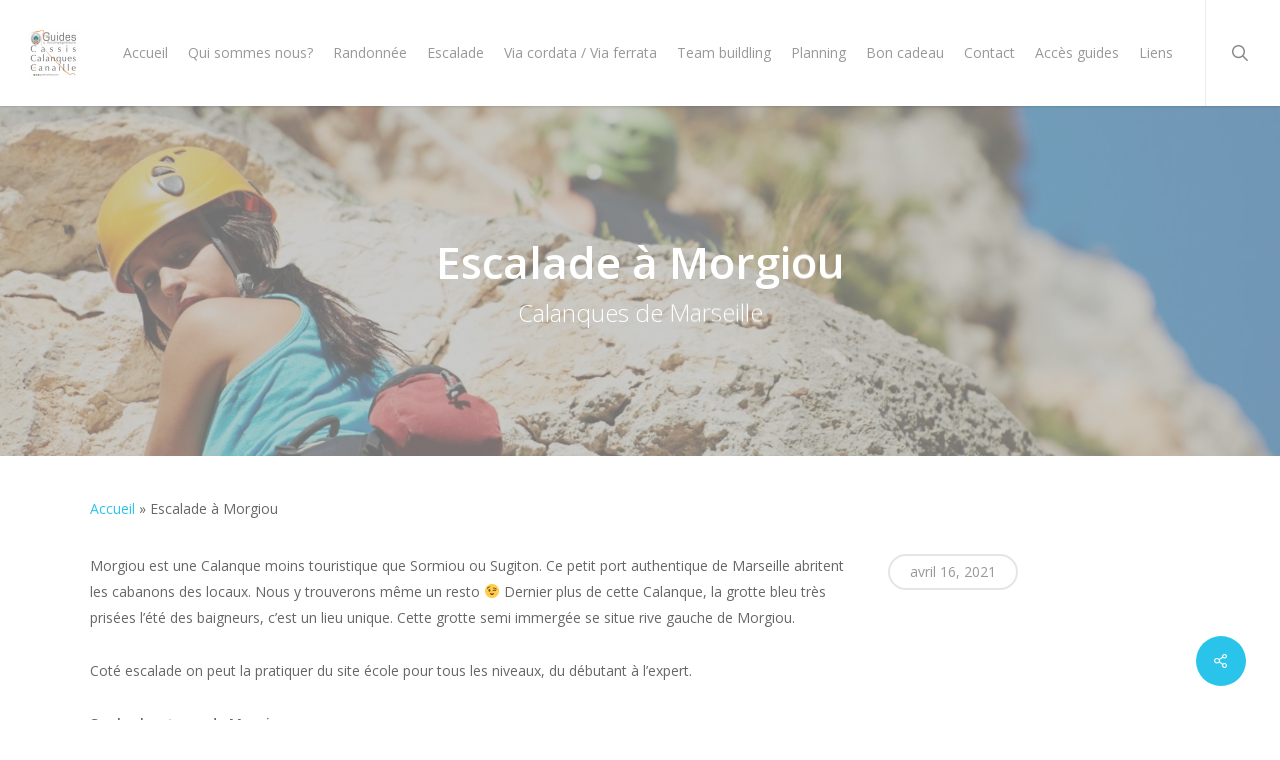

--- FILE ---
content_type: text/html; charset=UTF-8
request_url: https://www.guides-calanques.com/portfolio/escalade-morgiou-calanques-marseille/
body_size: 19891
content:
<!doctype html>
<html lang="fr-FR" class="no-js">
<head>
	<meta charset="UTF-8">
	<meta name="viewport" content="width=device-width, initial-scale=1, maximum-scale=1, user-scalable=0" /><link rel="shortcut icon" href="https://www.guides-calanques.com/wp-content/uploads/2020/04/Favicon-16.png" /><meta name='robots' content='index, follow, max-image-preview:large, max-snippet:-1, max-video-preview:-1' />

<!-- Easy WP Meta Description -->
<meta name="description" content="Escalade découverte et perfectionnement dans le Parc National à Morgiou des Calanques de Marseille.">
<!-- /Easy WP Meta Description -->

				<script>window._wca = window._wca || [];</script>

	<!-- This site is optimized with the Yoast SEO plugin v26.8 - https://yoast.com/product/yoast-seo-wordpress/ -->
	<title>Escalade à Morgiou - Bureau des Guides des Calanques</title>
	<link rel="canonical" href="https://www.guides-calanques.com/portfolio/escalade-morgiou-calanques-marseille/" />
	<meta property="og:locale" content="fr_FR" />
	<meta property="og:type" content="article" />
	<meta property="og:title" content="Escalade à Morgiou - Bureau des Guides des Calanques" />
	<meta property="og:url" content="https://www.guides-calanques.com/portfolio/escalade-morgiou-calanques-marseille/" />
	<meta property="og:site_name" content="Bureau des Guides des Calanques" />
	<meta property="article:publisher" content="https://www.facebook.com/bureau.guides.cassis" />
	<meta property="article:modified_time" content="2024-12-13T19:03:24+00:00" />
	<meta property="og:image" content="https://www.guides-calanques.com/wp-content/uploads/2021/04/Escalade-site-ecole-La-Ciotat-Cap-Canaille-1.jpg" />
	<meta property="og:image:width" content="1080" />
	<meta property="og:image:height" content="1080" />
	<meta property="og:image:type" content="image/jpeg" />
	<meta name="twitter:card" content="summary_large_image" />
	<meta name="twitter:label1" content="Durée de lecture estimée" />
	<meta name="twitter:data1" content="2 minutes" />
	<script type="application/ld+json" class="yoast-schema-graph">{"@context":"https://schema.org","@graph":[{"@type":"WebPage","@id":"https://www.guides-calanques.com/portfolio/escalade-morgiou-calanques-marseille/","url":"https://www.guides-calanques.com/portfolio/escalade-morgiou-calanques-marseille/","name":"Escalade à Morgiou - Bureau des Guides des Calanques","isPartOf":{"@id":"https://www.guides-calanques.com/#website"},"primaryImageOfPage":{"@id":"https://www.guides-calanques.com/portfolio/escalade-morgiou-calanques-marseille/#primaryimage"},"image":{"@id":"https://www.guides-calanques.com/portfolio/escalade-morgiou-calanques-marseille/#primaryimage"},"thumbnailUrl":"https://www.guides-calanques.com/wp-content/uploads/2021/04/Escalade-site-ecole-La-Ciotat-Cap-Canaille-1.jpg","datePublished":"2021-04-16T14:40:28+00:00","dateModified":"2024-12-13T19:03:24+00:00","breadcrumb":{"@id":"https://www.guides-calanques.com/portfolio/escalade-morgiou-calanques-marseille/#breadcrumb"},"inLanguage":"fr-FR","potentialAction":[{"@type":"ReadAction","target":["https://www.guides-calanques.com/portfolio/escalade-morgiou-calanques-marseille/"]}]},{"@type":"ImageObject","inLanguage":"fr-FR","@id":"https://www.guides-calanques.com/portfolio/escalade-morgiou-calanques-marseille/#primaryimage","url":"https://www.guides-calanques.com/wp-content/uploads/2021/04/Escalade-site-ecole-La-Ciotat-Cap-Canaille-1.jpg","contentUrl":"https://www.guides-calanques.com/wp-content/uploads/2021/04/Escalade-site-ecole-La-Ciotat-Cap-Canaille-1.jpg","width":1080,"height":1080},{"@type":"BreadcrumbList","@id":"https://www.guides-calanques.com/portfolio/escalade-morgiou-calanques-marseille/#breadcrumb","itemListElement":[{"@type":"ListItem","position":1,"name":"Accueil","item":"https://www.guides-calanques.com/"},{"@type":"ListItem","position":2,"name":"Escalade à Morgiou"}]},{"@type":"WebSite","@id":"https://www.guides-calanques.com/#website","url":"https://www.guides-calanques.com/","name":"Bureau des Guides des Calanques","description":"Escalade randonnée et via cordata dans les Calanques et en Provence","publisher":{"@id":"https://www.guides-calanques.com/#organization"},"potentialAction":[{"@type":"SearchAction","target":{"@type":"EntryPoint","urlTemplate":"https://www.guides-calanques.com/?s={search_term_string}"},"query-input":{"@type":"PropertyValueSpecification","valueRequired":true,"valueName":"search_term_string"}}],"inLanguage":"fr-FR"},{"@type":"Organization","@id":"https://www.guides-calanques.com/#organization","name":"Bureau des Guides des Calanques","url":"https://www.guides-calanques.com/","logo":{"@type":"ImageObject","inLanguage":"fr-FR","@id":"https://www.guides-calanques.com/#/schema/logo/image/","url":"https://www.guides-calanques.com/wp-content/uploads/2023/02/bureau-des-guides-cassis.jpeg","contentUrl":"https://www.guides-calanques.com/wp-content/uploads/2023/02/bureau-des-guides-cassis.jpeg","width":100,"height":100,"caption":"Bureau des Guides des Calanques"},"image":{"@id":"https://www.guides-calanques.com/#/schema/logo/image/"},"sameAs":["https://www.facebook.com/bureau.guides.cassis"]}]}</script>
	<!-- / Yoast SEO plugin. -->


<link rel='dns-prefetch' href='//stats.wp.com' />
<link rel='dns-prefetch' href='//www.googletagmanager.com' />
<link rel='dns-prefetch' href='//fonts.googleapis.com' />
<link rel="alternate" type="application/rss+xml" title="Bureau des Guides des Calanques &raquo; Flux" href="https://www.guides-calanques.com/feed/" />
<link rel="alternate" type="application/rss+xml" title="Bureau des Guides des Calanques &raquo; Flux des commentaires" href="https://www.guides-calanques.com/comments/feed/" />
<link rel="alternate" title="oEmbed (JSON)" type="application/json+oembed" href="https://www.guides-calanques.com/wp-json/oembed/1.0/embed?url=https%3A%2F%2Fwww.guides-calanques.com%2Fportfolio%2Fescalade-morgiou-calanques-marseille%2F" />
<link rel="alternate" title="oEmbed (XML)" type="text/xml+oembed" href="https://www.guides-calanques.com/wp-json/oembed/1.0/embed?url=https%3A%2F%2Fwww.guides-calanques.com%2Fportfolio%2Fescalade-morgiou-calanques-marseille%2F&#038;format=xml" />
<style id='wp-img-auto-sizes-contain-inline-css' type='text/css'>
img:is([sizes=auto i],[sizes^="auto," i]){contain-intrinsic-size:3000px 1500px}
/*# sourceURL=wp-img-auto-sizes-contain-inline-css */
</style>
<style id='wp-emoji-styles-inline-css' type='text/css'>

	img.wp-smiley, img.emoji {
		display: inline !important;
		border: none !important;
		box-shadow: none !important;
		height: 1em !important;
		width: 1em !important;
		margin: 0 0.07em !important;
		vertical-align: -0.1em !important;
		background: none !important;
		padding: 0 !important;
	}
/*# sourceURL=wp-emoji-styles-inline-css */
</style>
<style id='wp-block-library-inline-css' type='text/css'>
:root{--wp-block-synced-color:#7a00df;--wp-block-synced-color--rgb:122,0,223;--wp-bound-block-color:var(--wp-block-synced-color);--wp-editor-canvas-background:#ddd;--wp-admin-theme-color:#007cba;--wp-admin-theme-color--rgb:0,124,186;--wp-admin-theme-color-darker-10:#006ba1;--wp-admin-theme-color-darker-10--rgb:0,107,160.5;--wp-admin-theme-color-darker-20:#005a87;--wp-admin-theme-color-darker-20--rgb:0,90,135;--wp-admin-border-width-focus:2px}@media (min-resolution:192dpi){:root{--wp-admin-border-width-focus:1.5px}}.wp-element-button{cursor:pointer}:root .has-very-light-gray-background-color{background-color:#eee}:root .has-very-dark-gray-background-color{background-color:#313131}:root .has-very-light-gray-color{color:#eee}:root .has-very-dark-gray-color{color:#313131}:root .has-vivid-green-cyan-to-vivid-cyan-blue-gradient-background{background:linear-gradient(135deg,#00d084,#0693e3)}:root .has-purple-crush-gradient-background{background:linear-gradient(135deg,#34e2e4,#4721fb 50%,#ab1dfe)}:root .has-hazy-dawn-gradient-background{background:linear-gradient(135deg,#faaca8,#dad0ec)}:root .has-subdued-olive-gradient-background{background:linear-gradient(135deg,#fafae1,#67a671)}:root .has-atomic-cream-gradient-background{background:linear-gradient(135deg,#fdd79a,#004a59)}:root .has-nightshade-gradient-background{background:linear-gradient(135deg,#330968,#31cdcf)}:root .has-midnight-gradient-background{background:linear-gradient(135deg,#020381,#2874fc)}:root{--wp--preset--font-size--normal:16px;--wp--preset--font-size--huge:42px}.has-regular-font-size{font-size:1em}.has-larger-font-size{font-size:2.625em}.has-normal-font-size{font-size:var(--wp--preset--font-size--normal)}.has-huge-font-size{font-size:var(--wp--preset--font-size--huge)}.has-text-align-center{text-align:center}.has-text-align-left{text-align:left}.has-text-align-right{text-align:right}.has-fit-text{white-space:nowrap!important}#end-resizable-editor-section{display:none}.aligncenter{clear:both}.items-justified-left{justify-content:flex-start}.items-justified-center{justify-content:center}.items-justified-right{justify-content:flex-end}.items-justified-space-between{justify-content:space-between}.screen-reader-text{border:0;clip-path:inset(50%);height:1px;margin:-1px;overflow:hidden;padding:0;position:absolute;width:1px;word-wrap:normal!important}.screen-reader-text:focus{background-color:#ddd;clip-path:none;color:#444;display:block;font-size:1em;height:auto;left:5px;line-height:normal;padding:15px 23px 14px;text-decoration:none;top:5px;width:auto;z-index:100000}html :where(.has-border-color){border-style:solid}html :where([style*=border-top-color]){border-top-style:solid}html :where([style*=border-right-color]){border-right-style:solid}html :where([style*=border-bottom-color]){border-bottom-style:solid}html :where([style*=border-left-color]){border-left-style:solid}html :where([style*=border-width]){border-style:solid}html :where([style*=border-top-width]){border-top-style:solid}html :where([style*=border-right-width]){border-right-style:solid}html :where([style*=border-bottom-width]){border-bottom-style:solid}html :where([style*=border-left-width]){border-left-style:solid}html :where(img[class*=wp-image-]){height:auto;max-width:100%}:where(figure){margin:0 0 1em}html :where(.is-position-sticky){--wp-admin--admin-bar--position-offset:var(--wp-admin--admin-bar--height,0px)}@media screen and (max-width:600px){html :where(.is-position-sticky){--wp-admin--admin-bar--position-offset:0px}}

/*# sourceURL=wp-block-library-inline-css */
</style><style id='wp-block-heading-inline-css' type='text/css'>
h1:where(.wp-block-heading).has-background,h2:where(.wp-block-heading).has-background,h3:where(.wp-block-heading).has-background,h4:where(.wp-block-heading).has-background,h5:where(.wp-block-heading).has-background,h6:where(.wp-block-heading).has-background{padding:1.25em 2.375em}h1.has-text-align-left[style*=writing-mode]:where([style*=vertical-lr]),h1.has-text-align-right[style*=writing-mode]:where([style*=vertical-rl]),h2.has-text-align-left[style*=writing-mode]:where([style*=vertical-lr]),h2.has-text-align-right[style*=writing-mode]:where([style*=vertical-rl]),h3.has-text-align-left[style*=writing-mode]:where([style*=vertical-lr]),h3.has-text-align-right[style*=writing-mode]:where([style*=vertical-rl]),h4.has-text-align-left[style*=writing-mode]:where([style*=vertical-lr]),h4.has-text-align-right[style*=writing-mode]:where([style*=vertical-rl]),h5.has-text-align-left[style*=writing-mode]:where([style*=vertical-lr]),h5.has-text-align-right[style*=writing-mode]:where([style*=vertical-rl]),h6.has-text-align-left[style*=writing-mode]:where([style*=vertical-lr]),h6.has-text-align-right[style*=writing-mode]:where([style*=vertical-rl]){rotate:180deg}
/*# sourceURL=https://www.guides-calanques.com/wp-includes/blocks/heading/style.min.css */
</style>
<style id='wp-block-paragraph-inline-css' type='text/css'>
.is-small-text{font-size:.875em}.is-regular-text{font-size:1em}.is-large-text{font-size:2.25em}.is-larger-text{font-size:3em}.has-drop-cap:not(:focus):first-letter{float:left;font-size:8.4em;font-style:normal;font-weight:100;line-height:.68;margin:.05em .1em 0 0;text-transform:uppercase}body.rtl .has-drop-cap:not(:focus):first-letter{float:none;margin-left:.1em}p.has-drop-cap.has-background{overflow:hidden}:root :where(p.has-background){padding:1.25em 2.375em}:where(p.has-text-color:not(.has-link-color)) a{color:inherit}p.has-text-align-left[style*="writing-mode:vertical-lr"],p.has-text-align-right[style*="writing-mode:vertical-rl"]{rotate:180deg}
/*# sourceURL=https://www.guides-calanques.com/wp-includes/blocks/paragraph/style.min.css */
</style>
<style id='global-styles-inline-css' type='text/css'>
:root{--wp--preset--aspect-ratio--square: 1;--wp--preset--aspect-ratio--4-3: 4/3;--wp--preset--aspect-ratio--3-4: 3/4;--wp--preset--aspect-ratio--3-2: 3/2;--wp--preset--aspect-ratio--2-3: 2/3;--wp--preset--aspect-ratio--16-9: 16/9;--wp--preset--aspect-ratio--9-16: 9/16;--wp--preset--color--black: #000000;--wp--preset--color--cyan-bluish-gray: #abb8c3;--wp--preset--color--white: #ffffff;--wp--preset--color--pale-pink: #f78da7;--wp--preset--color--vivid-red: #cf2e2e;--wp--preset--color--luminous-vivid-orange: #ff6900;--wp--preset--color--luminous-vivid-amber: #fcb900;--wp--preset--color--light-green-cyan: #7bdcb5;--wp--preset--color--vivid-green-cyan: #00d084;--wp--preset--color--pale-cyan-blue: #8ed1fc;--wp--preset--color--vivid-cyan-blue: #0693e3;--wp--preset--color--vivid-purple: #9b51e0;--wp--preset--gradient--vivid-cyan-blue-to-vivid-purple: linear-gradient(135deg,rgb(6,147,227) 0%,rgb(155,81,224) 100%);--wp--preset--gradient--light-green-cyan-to-vivid-green-cyan: linear-gradient(135deg,rgb(122,220,180) 0%,rgb(0,208,130) 100%);--wp--preset--gradient--luminous-vivid-amber-to-luminous-vivid-orange: linear-gradient(135deg,rgb(252,185,0) 0%,rgb(255,105,0) 100%);--wp--preset--gradient--luminous-vivid-orange-to-vivid-red: linear-gradient(135deg,rgb(255,105,0) 0%,rgb(207,46,46) 100%);--wp--preset--gradient--very-light-gray-to-cyan-bluish-gray: linear-gradient(135deg,rgb(238,238,238) 0%,rgb(169,184,195) 100%);--wp--preset--gradient--cool-to-warm-spectrum: linear-gradient(135deg,rgb(74,234,220) 0%,rgb(151,120,209) 20%,rgb(207,42,186) 40%,rgb(238,44,130) 60%,rgb(251,105,98) 80%,rgb(254,248,76) 100%);--wp--preset--gradient--blush-light-purple: linear-gradient(135deg,rgb(255,206,236) 0%,rgb(152,150,240) 100%);--wp--preset--gradient--blush-bordeaux: linear-gradient(135deg,rgb(254,205,165) 0%,rgb(254,45,45) 50%,rgb(107,0,62) 100%);--wp--preset--gradient--luminous-dusk: linear-gradient(135deg,rgb(255,203,112) 0%,rgb(199,81,192) 50%,rgb(65,88,208) 100%);--wp--preset--gradient--pale-ocean: linear-gradient(135deg,rgb(255,245,203) 0%,rgb(182,227,212) 50%,rgb(51,167,181) 100%);--wp--preset--gradient--electric-grass: linear-gradient(135deg,rgb(202,248,128) 0%,rgb(113,206,126) 100%);--wp--preset--gradient--midnight: linear-gradient(135deg,rgb(2,3,129) 0%,rgb(40,116,252) 100%);--wp--preset--font-size--small: 13px;--wp--preset--font-size--medium: 20px;--wp--preset--font-size--large: 36px;--wp--preset--font-size--x-large: 42px;--wp--preset--spacing--20: 0.44rem;--wp--preset--spacing--30: 0.67rem;--wp--preset--spacing--40: 1rem;--wp--preset--spacing--50: 1.5rem;--wp--preset--spacing--60: 2.25rem;--wp--preset--spacing--70: 3.38rem;--wp--preset--spacing--80: 5.06rem;--wp--preset--shadow--natural: 6px 6px 9px rgba(0, 0, 0, 0.2);--wp--preset--shadow--deep: 12px 12px 50px rgba(0, 0, 0, 0.4);--wp--preset--shadow--sharp: 6px 6px 0px rgba(0, 0, 0, 0.2);--wp--preset--shadow--outlined: 6px 6px 0px -3px rgb(255, 255, 255), 6px 6px rgb(0, 0, 0);--wp--preset--shadow--crisp: 6px 6px 0px rgb(0, 0, 0);}:root { --wp--style--global--content-size: 1300px;--wp--style--global--wide-size: 1300px; }:where(body) { margin: 0; }.wp-site-blocks > .alignleft { float: left; margin-right: 2em; }.wp-site-blocks > .alignright { float: right; margin-left: 2em; }.wp-site-blocks > .aligncenter { justify-content: center; margin-left: auto; margin-right: auto; }:where(.is-layout-flex){gap: 0.5em;}:where(.is-layout-grid){gap: 0.5em;}.is-layout-flow > .alignleft{float: left;margin-inline-start: 0;margin-inline-end: 2em;}.is-layout-flow > .alignright{float: right;margin-inline-start: 2em;margin-inline-end: 0;}.is-layout-flow > .aligncenter{margin-left: auto !important;margin-right: auto !important;}.is-layout-constrained > .alignleft{float: left;margin-inline-start: 0;margin-inline-end: 2em;}.is-layout-constrained > .alignright{float: right;margin-inline-start: 2em;margin-inline-end: 0;}.is-layout-constrained > .aligncenter{margin-left: auto !important;margin-right: auto !important;}.is-layout-constrained > :where(:not(.alignleft):not(.alignright):not(.alignfull)){max-width: var(--wp--style--global--content-size);margin-left: auto !important;margin-right: auto !important;}.is-layout-constrained > .alignwide{max-width: var(--wp--style--global--wide-size);}body .is-layout-flex{display: flex;}.is-layout-flex{flex-wrap: wrap;align-items: center;}.is-layout-flex > :is(*, div){margin: 0;}body .is-layout-grid{display: grid;}.is-layout-grid > :is(*, div){margin: 0;}body{padding-top: 0px;padding-right: 0px;padding-bottom: 0px;padding-left: 0px;}:root :where(.wp-element-button, .wp-block-button__link){background-color: #32373c;border-width: 0;color: #fff;font-family: inherit;font-size: inherit;font-style: inherit;font-weight: inherit;letter-spacing: inherit;line-height: inherit;padding-top: calc(0.667em + 2px);padding-right: calc(1.333em + 2px);padding-bottom: calc(0.667em + 2px);padding-left: calc(1.333em + 2px);text-decoration: none;text-transform: inherit;}.has-black-color{color: var(--wp--preset--color--black) !important;}.has-cyan-bluish-gray-color{color: var(--wp--preset--color--cyan-bluish-gray) !important;}.has-white-color{color: var(--wp--preset--color--white) !important;}.has-pale-pink-color{color: var(--wp--preset--color--pale-pink) !important;}.has-vivid-red-color{color: var(--wp--preset--color--vivid-red) !important;}.has-luminous-vivid-orange-color{color: var(--wp--preset--color--luminous-vivid-orange) !important;}.has-luminous-vivid-amber-color{color: var(--wp--preset--color--luminous-vivid-amber) !important;}.has-light-green-cyan-color{color: var(--wp--preset--color--light-green-cyan) !important;}.has-vivid-green-cyan-color{color: var(--wp--preset--color--vivid-green-cyan) !important;}.has-pale-cyan-blue-color{color: var(--wp--preset--color--pale-cyan-blue) !important;}.has-vivid-cyan-blue-color{color: var(--wp--preset--color--vivid-cyan-blue) !important;}.has-vivid-purple-color{color: var(--wp--preset--color--vivid-purple) !important;}.has-black-background-color{background-color: var(--wp--preset--color--black) !important;}.has-cyan-bluish-gray-background-color{background-color: var(--wp--preset--color--cyan-bluish-gray) !important;}.has-white-background-color{background-color: var(--wp--preset--color--white) !important;}.has-pale-pink-background-color{background-color: var(--wp--preset--color--pale-pink) !important;}.has-vivid-red-background-color{background-color: var(--wp--preset--color--vivid-red) !important;}.has-luminous-vivid-orange-background-color{background-color: var(--wp--preset--color--luminous-vivid-orange) !important;}.has-luminous-vivid-amber-background-color{background-color: var(--wp--preset--color--luminous-vivid-amber) !important;}.has-light-green-cyan-background-color{background-color: var(--wp--preset--color--light-green-cyan) !important;}.has-vivid-green-cyan-background-color{background-color: var(--wp--preset--color--vivid-green-cyan) !important;}.has-pale-cyan-blue-background-color{background-color: var(--wp--preset--color--pale-cyan-blue) !important;}.has-vivid-cyan-blue-background-color{background-color: var(--wp--preset--color--vivid-cyan-blue) !important;}.has-vivid-purple-background-color{background-color: var(--wp--preset--color--vivid-purple) !important;}.has-black-border-color{border-color: var(--wp--preset--color--black) !important;}.has-cyan-bluish-gray-border-color{border-color: var(--wp--preset--color--cyan-bluish-gray) !important;}.has-white-border-color{border-color: var(--wp--preset--color--white) !important;}.has-pale-pink-border-color{border-color: var(--wp--preset--color--pale-pink) !important;}.has-vivid-red-border-color{border-color: var(--wp--preset--color--vivid-red) !important;}.has-luminous-vivid-orange-border-color{border-color: var(--wp--preset--color--luminous-vivid-orange) !important;}.has-luminous-vivid-amber-border-color{border-color: var(--wp--preset--color--luminous-vivid-amber) !important;}.has-light-green-cyan-border-color{border-color: var(--wp--preset--color--light-green-cyan) !important;}.has-vivid-green-cyan-border-color{border-color: var(--wp--preset--color--vivid-green-cyan) !important;}.has-pale-cyan-blue-border-color{border-color: var(--wp--preset--color--pale-cyan-blue) !important;}.has-vivid-cyan-blue-border-color{border-color: var(--wp--preset--color--vivid-cyan-blue) !important;}.has-vivid-purple-border-color{border-color: var(--wp--preset--color--vivid-purple) !important;}.has-vivid-cyan-blue-to-vivid-purple-gradient-background{background: var(--wp--preset--gradient--vivid-cyan-blue-to-vivid-purple) !important;}.has-light-green-cyan-to-vivid-green-cyan-gradient-background{background: var(--wp--preset--gradient--light-green-cyan-to-vivid-green-cyan) !important;}.has-luminous-vivid-amber-to-luminous-vivid-orange-gradient-background{background: var(--wp--preset--gradient--luminous-vivid-amber-to-luminous-vivid-orange) !important;}.has-luminous-vivid-orange-to-vivid-red-gradient-background{background: var(--wp--preset--gradient--luminous-vivid-orange-to-vivid-red) !important;}.has-very-light-gray-to-cyan-bluish-gray-gradient-background{background: var(--wp--preset--gradient--very-light-gray-to-cyan-bluish-gray) !important;}.has-cool-to-warm-spectrum-gradient-background{background: var(--wp--preset--gradient--cool-to-warm-spectrum) !important;}.has-blush-light-purple-gradient-background{background: var(--wp--preset--gradient--blush-light-purple) !important;}.has-blush-bordeaux-gradient-background{background: var(--wp--preset--gradient--blush-bordeaux) !important;}.has-luminous-dusk-gradient-background{background: var(--wp--preset--gradient--luminous-dusk) !important;}.has-pale-ocean-gradient-background{background: var(--wp--preset--gradient--pale-ocean) !important;}.has-electric-grass-gradient-background{background: var(--wp--preset--gradient--electric-grass) !important;}.has-midnight-gradient-background{background: var(--wp--preset--gradient--midnight) !important;}.has-small-font-size{font-size: var(--wp--preset--font-size--small) !important;}.has-medium-font-size{font-size: var(--wp--preset--font-size--medium) !important;}.has-large-font-size{font-size: var(--wp--preset--font-size--large) !important;}.has-x-large-font-size{font-size: var(--wp--preset--font-size--x-large) !important;}
/*# sourceURL=global-styles-inline-css */
</style>

<link rel='stylesheet' id='contact-form-7-css' href='https://www.guides-calanques.com/wp-content/plugins/contact-form-7/includes/css/styles.css?ver=6.1.4' type='text/css' media='all' />
<link rel='stylesheet' id='nectar-portfolio-css' href='https://www.guides-calanques.com/wp-content/plugins/salient-portfolio/css/portfolio.css?ver=1.7.6' type='text/css' media='all' />
<link rel='stylesheet' id='salient-social-css' href='https://www.guides-calanques.com/wp-content/plugins/salient-social/css/style.css?ver=1.2.5' type='text/css' media='all' />
<style id='salient-social-inline-css' type='text/css'>

  .sharing-default-minimal .nectar-love.loved,
  body .nectar-social[data-color-override="override"].fixed > a:before, 
  body .nectar-social[data-color-override="override"].fixed .nectar-social-inner a,
  .sharing-default-minimal .nectar-social[data-color-override="override"] .nectar-social-inner a:hover,
  .nectar-social.vertical[data-color-override="override"] .nectar-social-inner a:hover {
    background-color: #2ac4ea;
  }
  .nectar-social.hover .nectar-love.loved,
  .nectar-social.hover > .nectar-love-button a:hover,
  .nectar-social[data-color-override="override"].hover > div a:hover,
  #single-below-header .nectar-social[data-color-override="override"].hover > div a:hover,
  .nectar-social[data-color-override="override"].hover .share-btn:hover,
  .sharing-default-minimal .nectar-social[data-color-override="override"] .nectar-social-inner a {
    border-color: #2ac4ea;
  }
  #single-below-header .nectar-social.hover .nectar-love.loved i,
  #single-below-header .nectar-social.hover[data-color-override="override"] a:hover,
  #single-below-header .nectar-social.hover[data-color-override="override"] a:hover i,
  #single-below-header .nectar-social.hover .nectar-love-button a:hover i,
  .nectar-love:hover i,
  .hover .nectar-love:hover .total_loves,
  .nectar-love.loved i,
  .nectar-social.hover .nectar-love.loved .total_loves,
  .nectar-social.hover .share-btn:hover, 
  .nectar-social[data-color-override="override"].hover .nectar-social-inner a:hover,
  .nectar-social[data-color-override="override"].hover > div:hover span,
  .sharing-default-minimal .nectar-social[data-color-override="override"] .nectar-social-inner a:not(:hover) i,
  .sharing-default-minimal .nectar-social[data-color-override="override"] .nectar-social-inner a:not(:hover) {
    color: #2ac4ea;
  }
/*# sourceURL=salient-social-inline-css */
</style>
<link rel='stylesheet' id='woocommerce-layout-css' href='https://www.guides-calanques.com/wp-content/plugins/woocommerce/assets/css/woocommerce-layout.css?ver=10.4.3' type='text/css' media='all' />
<style id='woocommerce-layout-inline-css' type='text/css'>

	.infinite-scroll .woocommerce-pagination {
		display: none;
	}
/*# sourceURL=woocommerce-layout-inline-css */
</style>
<link rel='stylesheet' id='woocommerce-smallscreen-css' href='https://www.guides-calanques.com/wp-content/plugins/woocommerce/assets/css/woocommerce-smallscreen.css?ver=10.4.3' type='text/css' media='only screen and (max-width: 768px)' />
<link rel='stylesheet' id='woocommerce-general-css' href='https://www.guides-calanques.com/wp-content/plugins/woocommerce/assets/css/woocommerce.css?ver=10.4.3' type='text/css' media='all' />
<style id='woocommerce-inline-inline-css' type='text/css'>
.woocommerce form .form-row .required { visibility: visible; }
/*# sourceURL=woocommerce-inline-inline-css */
</style>
<link rel='stylesheet' id='font-awesome-css' href='https://www.guides-calanques.com/wp-content/themes/salient/css/font-awesome-legacy.min.css?ver=4.7.1' type='text/css' media='all' />
<link rel='stylesheet' id='salient-grid-system-css' href='https://www.guides-calanques.com/wp-content/themes/salient/css/build/grid-system.css?ver=17.0.5' type='text/css' media='all' />
<link rel='stylesheet' id='main-styles-css' href='https://www.guides-calanques.com/wp-content/themes/salient/css/build/style.css?ver=17.0.5' type='text/css' media='all' />
<style id='main-styles-inline-css' type='text/css'>
html:not(.page-trans-loaded) { background-color: #ffffff; }
/*# sourceURL=main-styles-inline-css */
</style>
<link rel='stylesheet' id='nectar-single-styles-css' href='https://www.guides-calanques.com/wp-content/themes/salient/css/build/single.css?ver=17.0.5' type='text/css' media='all' />
<link rel='stylesheet' id='nectar-element-icon-with-text-css' href='https://www.guides-calanques.com/wp-content/themes/salient/css/build/elements/element-icon-with-text.css?ver=17.0.5' type='text/css' media='all' />
<link rel='stylesheet' id='nectar-cf7-css' href='https://www.guides-calanques.com/wp-content/themes/salient/css/build/third-party/cf7.css?ver=17.0.5' type='text/css' media='all' />
<link rel='stylesheet' id='nectar_default_font_open_sans-css' href='https://fonts.googleapis.com/css?family=Open+Sans%3A300%2C400%2C600%2C700&#038;subset=latin%2Clatin-ext' type='text/css' media='all' />
<link rel='stylesheet' id='responsive-css' href='https://www.guides-calanques.com/wp-content/themes/salient/css/build/responsive.css?ver=17.0.5' type='text/css' media='all' />
<link rel='stylesheet' id='nectar-product-style-classic-css' href='https://www.guides-calanques.com/wp-content/themes/salient/css/build/third-party/woocommerce/product-style-classic.css?ver=17.0.5' type='text/css' media='all' />
<link rel='stylesheet' id='woocommerce-css' href='https://www.guides-calanques.com/wp-content/themes/salient/css/build/woocommerce.css?ver=17.0.5' type='text/css' media='all' />
<link rel='stylesheet' id='skin-ascend-css' href='https://www.guides-calanques.com/wp-content/themes/salient/css/build/ascend.css?ver=17.0.5' type='text/css' media='all' />
<link rel='stylesheet' id='salient-wp-menu-dynamic-css' href='https://www.guides-calanques.com/wp-content/uploads/salient/menu-dynamic.css?ver=86629' type='text/css' media='all' />
<link rel='stylesheet' id='wp_mailjet_form_builder_widget-widget-front-styles-css' href='https://www.guides-calanques.com/wp-content/plugins/mailjet-for-wordpress/src/widgetformbuilder/css/front-widget.css?ver=6.1.6' type='text/css' media='all' />
<link rel='stylesheet' id='tablepress-default-css' href='https://www.guides-calanques.com/wp-content/plugins/tablepress/css/build/default.css?ver=3.2.6' type='text/css' media='all' />
<link rel='stylesheet' id='dynamic-css-css' href='https://www.guides-calanques.com/wp-content/themes/salient/css/salient-dynamic-styles.css?ver=29095' type='text/css' media='all' />
<style id='dynamic-css-inline-css' type='text/css'>
@media only screen and (min-width:1000px){body #ajax-content-wrap.no-scroll{min-height:calc(100vh - 106px);height:calc(100vh - 106px)!important;}}@media only screen and (min-width:1000px){#page-header-wrap.fullscreen-header,#page-header-wrap.fullscreen-header #page-header-bg,html:not(.nectar-box-roll-loaded) .nectar-box-roll > #page-header-bg.fullscreen-header,.nectar_fullscreen_zoom_recent_projects,#nectar_fullscreen_rows:not(.afterLoaded) > div{height:calc(100vh - 105px);}.wpb_row.vc_row-o-full-height.top-level,.wpb_row.vc_row-o-full-height.top-level > .col.span_12{min-height:calc(100vh - 105px);}html:not(.nectar-box-roll-loaded) .nectar-box-roll > #page-header-bg.fullscreen-header{top:106px;}.nectar-slider-wrap[data-fullscreen="true"]:not(.loaded),.nectar-slider-wrap[data-fullscreen="true"]:not(.loaded) .swiper-container{height:calc(100vh - 104px)!important;}.admin-bar .nectar-slider-wrap[data-fullscreen="true"]:not(.loaded),.admin-bar .nectar-slider-wrap[data-fullscreen="true"]:not(.loaded) .swiper-container{height:calc(100vh - 104px - 32px)!important;}}.admin-bar[class*="page-template-template-no-header"] .wpb_row.vc_row-o-full-height.top-level,.admin-bar[class*="page-template-template-no-header"] .wpb_row.vc_row-o-full-height.top-level > .col.span_12{min-height:calc(100vh - 32px);}body[class*="page-template-template-no-header"] .wpb_row.vc_row-o-full-height.top-level,body[class*="page-template-template-no-header"] .wpb_row.vc_row-o-full-height.top-level > .col.span_12{min-height:100vh;}@media only screen and (max-width:999px){.using-mobile-browser #nectar_fullscreen_rows:not(.afterLoaded):not([data-mobile-disable="on"]) > div{height:calc(100vh - 126px);}.using-mobile-browser .wpb_row.vc_row-o-full-height.top-level,.using-mobile-browser .wpb_row.vc_row-o-full-height.top-level > .col.span_12,[data-permanent-transparent="1"].using-mobile-browser .wpb_row.vc_row-o-full-height.top-level,[data-permanent-transparent="1"].using-mobile-browser .wpb_row.vc_row-o-full-height.top-level > .col.span_12{min-height:calc(100vh - 126px);}html:not(.nectar-box-roll-loaded) .nectar-box-roll > #page-header-bg.fullscreen-header,.nectar_fullscreen_zoom_recent_projects,.nectar-slider-wrap[data-fullscreen="true"]:not(.loaded),.nectar-slider-wrap[data-fullscreen="true"]:not(.loaded) .swiper-container,#nectar_fullscreen_rows:not(.afterLoaded):not([data-mobile-disable="on"]) > div{height:calc(100vh - 73px);}.wpb_row.vc_row-o-full-height.top-level,.wpb_row.vc_row-o-full-height.top-level > .col.span_12{min-height:calc(100vh - 73px);}body[data-transparent-header="false"] #ajax-content-wrap.no-scroll{min-height:calc(100vh - 73px);height:calc(100vh - 73px);}}.post-type-archive-product.woocommerce .container-wrap,.tax-product_cat.woocommerce .container-wrap{background-color:#f6f6f6;}.woocommerce.single-product #single-meta{position:relative!important;top:0!important;margin:0;left:8px;height:auto;}.woocommerce.single-product #single-meta:after{display:block;content:" ";clear:both;height:1px;}.woocommerce ul.products li.product.material,.woocommerce-page ul.products li.product.material{background-color:#ffffff;}.woocommerce ul.products li.product.minimal .product-wrap,.woocommerce ul.products li.product.minimal .background-color-expand,.woocommerce-page ul.products li.product.minimal .product-wrap,.woocommerce-page ul.products li.product.minimal .background-color-expand{background-color:#ffffff;}.screen-reader-text,.nectar-skip-to-content:not(:focus){border:0;clip:rect(1px,1px,1px,1px);clip-path:inset(50%);height:1px;margin:-1px;overflow:hidden;padding:0;position:absolute!important;width:1px;word-wrap:normal!important;}.row .col img:not([srcset]){width:auto;}.row .col img.img-with-animation.nectar-lazy:not([srcset]){width:100%;}
/* Hide cart button */
.add_to_cart_button {
    display: none;
}

/* Hide main picture and portfolio navigation in portfolio pages */
.portfolio-template-default .wp-post-image, .portfolio-template-default .bottom_controls {
    display: none;
}
/*# sourceURL=dynamic-css-inline-css */
</style>
<!--n2css--><!--n2js--><script type="text/javascript" src="https://www.guides-calanques.com/wp-includes/js/jquery/jquery.min.js?ver=3.7.1" id="jquery-core-js"></script>
<script type="text/javascript" src="https://www.guides-calanques.com/wp-includes/js/jquery/jquery-migrate.min.js?ver=3.4.1" id="jquery-migrate-js"></script>
<script type="text/javascript" src="https://www.guides-calanques.com/wp-content/plugins/woocommerce/assets/js/jquery-blockui/jquery.blockUI.min.js?ver=2.7.0-wc.10.4.3" id="wc-jquery-blockui-js" defer="defer" data-wp-strategy="defer"></script>
<script type="text/javascript" src="https://www.guides-calanques.com/wp-content/plugins/woocommerce/assets/js/js-cookie/js.cookie.min.js?ver=2.1.4-wc.10.4.3" id="wc-js-cookie-js" defer="defer" data-wp-strategy="defer"></script>
<script type="text/javascript" id="woocommerce-js-extra">
/* <![CDATA[ */
var woocommerce_params = {"ajax_url":"/wp-admin/admin-ajax.php","wc_ajax_url":"/?wc-ajax=%%endpoint%%","i18n_password_show":"Afficher le mot de passe","i18n_password_hide":"Masquer le mot de passe"};
//# sourceURL=woocommerce-js-extra
/* ]]> */
</script>
<script type="text/javascript" src="https://www.guides-calanques.com/wp-content/plugins/woocommerce/assets/js/frontend/woocommerce.min.js?ver=10.4.3" id="woocommerce-js" defer="defer" data-wp-strategy="defer"></script>
<script type="text/javascript" src="https://stats.wp.com/s-202604.js" id="woocommerce-analytics-js" defer="defer" data-wp-strategy="defer"></script>

<!-- Extrait de code de la balise Google (gtag.js) ajouté par Site Kit -->
<!-- Extrait Google Analytics ajouté par Site Kit -->
<script type="text/javascript" src="https://www.googletagmanager.com/gtag/js?id=G-NNHR1KN3QB" id="google_gtagjs-js" async></script>
<script type="text/javascript" id="google_gtagjs-js-after">
/* <![CDATA[ */
window.dataLayer = window.dataLayer || [];function gtag(){dataLayer.push(arguments);}
gtag("set","linker",{"domains":["www.guides-calanques.com"]});
gtag("js", new Date());
gtag("set", "developer_id.dZTNiMT", true);
gtag("config", "G-NNHR1KN3QB");
//# sourceURL=google_gtagjs-js-after
/* ]]> */
</script>
<script></script><link rel="https://api.w.org/" href="https://www.guides-calanques.com/wp-json/" /><link rel="EditURI" type="application/rsd+xml" title="RSD" href="https://www.guides-calanques.com/xmlrpc.php?rsd" />
<meta name="generator" content="WordPress 6.9" />
<meta name="generator" content="WooCommerce 10.4.3" />
<link rel='shortlink' href='https://www.guides-calanques.com/?p=6848' />
<meta name="generator" content="Site Kit by Google 1.170.0" />	<style>img#wpstats{display:none}</style>
		<script type="text/javascript"> var root = document.getElementsByTagName( "html" )[0]; root.setAttribute( "class", "js" ); </script><!-- Global site tag (gtag.js) - Google Analytics -->
<script async src="https://www.googletagmanager.com/gtag/js?id=G-XQL7BVJ0JD"></script>
<script>
  window.dataLayer = window.dataLayer || [];
  function gtag(){dataLayer.push(arguments);}
  gtag('js', new Date());

  gtag('config', 'G-XQL7BVJ0JD');
</script>	<noscript><style>.woocommerce-product-gallery{ opacity: 1 !important; }</style></noscript>
	<style type="text/css">.recentcomments a{display:inline !important;padding:0 !important;margin:0 !important;}</style><meta name="generator" content="Powered by WPBakery Page Builder - drag and drop page builder for WordPress."/>
<noscript><style> .wpb_animate_when_almost_visible { opacity: 1; }</style></noscript><link rel='stylesheet' id='wc-blocks-style-css' href='https://www.guides-calanques.com/wp-content/plugins/woocommerce/assets/client/blocks/wc-blocks.css?ver=wc-10.4.3' type='text/css' media='all' />
<link rel='stylesheet' id='js_composer_front-css' href='https://www.guides-calanques.com/wp-content/themes/salient/css/build/plugins/js_composer.css?ver=17.0.5' type='text/css' media='all' />
<link data-pagespeed-no-defer data-nowprocket data-wpacu-skip data-no-optimize data-noptimize rel='stylesheet' id='main-styles-non-critical-css' href='https://www.guides-calanques.com/wp-content/themes/salient/css/build/style-non-critical.css?ver=17.0.5' type='text/css' media='all' />
<link data-pagespeed-no-defer data-nowprocket data-wpacu-skip data-no-optimize data-noptimize rel='stylesheet' id='nectar-woocommerce-non-critical-css' href='https://www.guides-calanques.com/wp-content/themes/salient/css/build/third-party/woocommerce/woocommerce-non-critical.css?ver=17.0.5' type='text/css' media='all' />
<link data-pagespeed-no-defer data-nowprocket data-wpacu-skip data-no-optimize data-noptimize rel='stylesheet' id='magnific-css' href='https://www.guides-calanques.com/wp-content/themes/salient/css/build/plugins/magnific.css?ver=8.6.0' type='text/css' media='all' />
<link data-pagespeed-no-defer data-nowprocket data-wpacu-skip data-no-optimize data-noptimize rel='stylesheet' id='nectar-ocm-core-css' href='https://www.guides-calanques.com/wp-content/themes/salient/css/build/off-canvas/core.css?ver=17.0.5' type='text/css' media='all' />
</head><body class="wp-singular portfolio-template-default single single-portfolio postid-6848 wp-theme-salient theme-salient woocommerce-no-js ascend wpb-js-composer js-comp-ver-7.6 vc_responsive" data-footer-reveal="false" data-footer-reveal-shadow="none" data-header-format="default" data-body-border="off" data-boxed-style="" data-header-breakpoint="1000" data-dropdown-style="minimal" data-cae="easeOutCubic" data-cad="750" data-megamenu-width="contained" data-aie="none" data-ls="magnific" data-apte="standard" data-hhun="0" data-fancy-form-rcs="default" data-form-style="minimal" data-form-submit="regular" data-is="minimal" data-button-style="default" data-user-account-button="false" data-flex-cols="true" data-col-gap="default" data-header-inherit-rc="false" data-header-search="true" data-animated-anchors="true" data-ajax-transitions="true" data-full-width-header="true" data-slide-out-widget-area="true" data-slide-out-widget-area-style="slide-out-from-right" data-user-set-ocm="off" data-loading-animation="none" data-bg-header="true" data-responsive="1" data-ext-responsive="true" data-ext-padding="90" data-header-resize="1" data-header-color="light" data-transparent-header="false" data-cart="false" data-remove-m-parallax="" data-remove-m-video-bgs="" data-m-animate="0" data-force-header-trans-color="light" data-smooth-scrolling="0" data-permanent-transparent="false" >
	
	<script type="text/javascript">
	 (function(window, document) {

		 if(navigator.userAgent.match(/(Android|iPod|iPhone|iPad|BlackBerry|IEMobile|Opera Mini)/)) {
			 document.body.className += " using-mobile-browser mobile ";
		 }
		 if(navigator.userAgent.match(/Mac/) && navigator.maxTouchPoints && navigator.maxTouchPoints > 2) {
			document.body.className += " using-ios-device ";
		}

		 if( !("ontouchstart" in window) ) {

			 var body = document.querySelector("body");
			 var winW = window.innerWidth;
			 var bodyW = body.clientWidth;

			 if (winW > bodyW + 4) {
				 body.setAttribute("style", "--scroll-bar-w: " + (winW - bodyW - 4) + "px");
			 } else {
				 body.setAttribute("style", "--scroll-bar-w: 0px");
			 }
		 }

	 })(window, document);
   </script><a href="#ajax-content-wrap" class="nectar-skip-to-content">Skip to main content</a><div id="ajax-loading-screen" data-disable-mobile="1" data-disable-fade-on-click="0" data-effect="standard" data-method="standard"><div class="loading-icon none"><div class="material-icon">
						<svg class="nectar-material-spinner" width="60px" height="60px" viewBox="0 0 60 60">
							<circle stroke-linecap="round" cx="30" cy="30" r="26" fill="none" stroke-width="6"></circle>
				  		</svg>	 
					</div></div></div>	
	<div id="header-space"  data-header-mobile-fixed='1'></div> 
	
		<div id="header-outer" data-has-menu="true" data-has-buttons="yes" data-header-button_style="default" data-using-pr-menu="false" data-mobile-fixed="1" data-ptnm="false" data-lhe="animated_underline" data-user-set-bg="#ffffff" data-format="default" data-permanent-transparent="false" data-megamenu-rt="0" data-remove-fixed="0" data-header-resize="1" data-cart="false" data-transparency-option="0" data-box-shadow="small" data-shrink-num="6" data-using-secondary="0" data-using-logo="1" data-logo-height="50" data-m-logo-height="50" data-padding="28" data-full-width="true" data-condense="false" >
		
<header id="top">
	<div class="container">
		<div class="row">
			<div class="col span_3">
								<a id="logo" href="https://www.guides-calanques.com" data-supplied-ml-starting-dark="false" data-supplied-ml-starting="false" data-supplied-ml="false" >
					<img class="stnd skip-lazy default-logo dark-version" width="100" height="100" alt="Bureau des Guides des Calanques" src="https://www.guides-calanques.com/wp-content/uploads/2019/07/bureau-des-guides-cassis.jpg" srcset="https://www.guides-calanques.com/wp-content/uploads/2019/07/bureau-des-guides-cassis.jpg 1x, https://www.guides-calanques.com/wp-content/uploads/2019/07/bureau-des-guides-cassis@2x.jpg 2x" />				</a>
							</div><!--/span_3-->

			<div class="col span_9 col_last">
									<div class="nectar-mobile-only mobile-header"><div class="inner"></div></div>
									<a class="mobile-search" href="#searchbox"><span class="nectar-icon icon-salient-search" aria-hidden="true"></span><span class="screen-reader-text">search</span></a>
														<div class="slide-out-widget-area-toggle mobile-icon slide-out-from-right" data-custom-color="false" data-icon-animation="simple-transform">
						<div> <a href="#slide-out-widget-area" role="button" aria-label="Navigation Menu" aria-expanded="false" class="closed">
							<span class="screen-reader-text">Menu</span><span aria-hidden="true"> <i class="lines-button x2"> <i class="lines"></i> </i> </span>						</a></div>
					</div>
				
									<nav aria-label="Main Menu">
													<ul class="sf-menu">
								<li id="menu-item-125" class="menu-item menu-item-type-post_type menu-item-object-page menu-item-home nectar-regular-menu-item menu-item-125"><a href="https://www.guides-calanques.com/"><span class="menu-title-text">Accueil</span></a></li>
<li id="menu-item-123" class="menu-item menu-item-type-post_type menu-item-object-page nectar-regular-menu-item menu-item-123"><a href="https://www.guides-calanques.com/equipe-bureau-guides-moniteurs-cassis-calanques-marseille/"><span class="menu-title-text">Qui sommes nous?</span></a></li>
<li id="menu-item-7395" class="menu-item menu-item-type-post_type menu-item-object-page menu-item-has-children nectar-regular-menu-item menu-item-7395"><a href="https://www.guides-calanques.com/randonnee-calanques-marseille/" aria-haspopup="true" aria-expanded="false"><span class="menu-title-text">Randonnée</span></a>
<ul class="sub-menu">
	<li id="menu-item-7390" class="menu-item menu-item-type-post_type menu-item-object-page nectar-regular-menu-item menu-item-7390"><a href="https://www.guides-calanques.com/randonnee-guide-marseille/"><span class="menu-title-text">La randonnée dans les Calanques sur la demi journée</span></a></li>
	<li id="menu-item-7385" class="menu-item menu-item-type-post_type menu-item-object-page nectar-regular-menu-item menu-item-7385"><a href="https://www.guides-calanques.com/randonnee-calanques-marseille-cassis/"><span class="menu-title-text">Randonnée dans les Calanques à la journée</span></a></li>
	<li id="menu-item-7458" class="menu-item menu-item-type-post_type menu-item-object-page nectar-regular-menu-item menu-item-7458"><a href="https://www.guides-calanques.com/randonnee-garlaban-sainte-victoire-et-sainte-baume/"><span class="menu-title-text">Randonnée autres massifs : Garlaban, Sainte Victoire, Sainte Baume</span></a></li>
</ul>
</li>
<li id="menu-item-122" class="menu-item menu-item-type-post_type menu-item-object-page menu-item-has-children nectar-regular-menu-item menu-item-122"><a href="https://www.guides-calanques.com/escalade-calanques-marseille/" aria-haspopup="true" aria-expanded="false"><span class="menu-title-text">Escalade</span></a>
<ul class="sub-menu">
	<li id="menu-item-7373" class="menu-item menu-item-type-post_type menu-item-object-page nectar-regular-menu-item menu-item-7373"><a href="https://www.guides-calanques.com/grande-voie-escalade-calanques-marseille/"><span class="menu-title-text">Escalade en Grandes voies</span></a></li>
	<li id="menu-item-7577" class="menu-item menu-item-type-post_type menu-item-object-page nectar-regular-menu-item menu-item-7577"><a href="https://www.guides-calanques.com/grandes-voies-au-cap-canaille-ouvreur-de-bouse/"><span class="menu-title-text">grandes voies au cap canaille ouvreur de bouse</span></a></li>
	<li id="menu-item-7377" class="menu-item menu-item-type-post_type menu-item-object-page nectar-regular-menu-item menu-item-7377"><a href="https://www.guides-calanques.com/escalade-calanques-marseille/"><span class="menu-title-text">Escalade outdoor tout niveau</span></a></li>
	<li id="menu-item-7584" class="menu-item menu-item-type-custom menu-item-object-custom nectar-regular-menu-item menu-item-7584"><a href="https://activiteez.com/u/blocsession@gmail.com?minisitePref=classic&#038;noTarget=true&#038;search=false&#038;permanent=false&#038;category=Initiation%20indoor&#038;category=Stage%20jeune_target=_blank"><span class="menu-title-text">stages escalade enfants avec bloc session</span></a></li>
</ul>
</li>
<li id="menu-item-7378" class="menu-item menu-item-type-post_type menu-item-object-page nectar-regular-menu-item menu-item-7378"><a href="https://www.guides-calanques.com/parcours-aventure-via-ferrata-parc-national-des-calanques-marseille-cassis/"><span class="menu-title-text">Via cordata / Via ferrata</span></a></li>
<li id="menu-item-7445" class="menu-item menu-item-type-post_type menu-item-object-page nectar-regular-menu-item menu-item-7445"><a href="https://www.guides-calanques.com/seminaire-marseille/"><span class="menu-title-text">Team buildling</span></a></li>
<li id="menu-item-120" class="menu-item menu-item-type-post_type menu-item-object-page nectar-regular-menu-item menu-item-120"><a href="https://www.guides-calanques.com/calendrier-des-sorties-calanques-aix-en-provence-marseille-cassis/"><span class="menu-title-text">Planning</span></a></li>
<li id="menu-item-7375" class="menu-item menu-item-type-post_type menu-item-object-page nectar-regular-menu-item menu-item-7375"><a href="https://www.guides-calanques.com/bon-cadeau/"><span class="menu-title-text">Bon cadeau</span></a></li>
<li id="menu-item-121" class="menu-item menu-item-type-post_type menu-item-object-page nectar-regular-menu-item menu-item-121"><a href="https://www.guides-calanques.com/contact/"><span class="menu-title-text">Contact</span></a></li>
<li id="menu-item-7612" class="menu-item menu-item-type-post_type menu-item-object-page nectar-regular-menu-item menu-item-7612"><a href="https://www.guides-calanques.com/acces-guide/"><span class="menu-title-text">Accès guides</span></a></li>
<li id="menu-item-7622" class="menu-item menu-item-type-post_type menu-item-object-page nectar-regular-menu-item menu-item-7622"><a href="https://www.guides-calanques.com/liens/"><span class="menu-title-text">Liens</span></a></li>
							</ul>
													<ul class="buttons sf-menu" data-user-set-ocm="off">

								<li id="search-btn"><div><a href="#searchbox"><span class="icon-salient-search" aria-hidden="true"></span><span class="screen-reader-text">search</span></a></div> </li>
							</ul>
						
					</nav>

					
				</div><!--/span_9-->

				
			</div><!--/row-->
					</div><!--/container-->
	</header>		
	</div>
	
<div id="search-outer" class="nectar">
	<div id="search">
		<div class="container">
			 <div id="search-box">
				 <div class="inner-wrap">
					 <div class="col span_12">
						  <form role="search" action="https://www.guides-calanques.com/" method="GET">
															<input type="text" name="s"  value="Start Typing..." aria-label="Search" data-placeholder="Start Typing..." />
							
						<span><i>Press enter to begin your search</i></span>
												</form>
					</div><!--/span_12-->
				</div><!--/inner-wrap-->
			 </div><!--/search-box-->
			 <div id="close"><a href="#"><span class="screen-reader-text">Close Search</span>
				<span class="icon-salient-x" aria-hidden="true"></span>				 </a></div>
		 </div><!--/container-->
	</div><!--/search-->
</div><!--/search-outer-->
	<div id="ajax-content-wrap">

<div id="regular_portfolio"  data-project-header-bg="true" data-featured-img="https://www.guides-calanques.com/wp-content/uploads/2021/04/Escalade-site-ecole-La-Ciotat-Cap-Canaille-1.jpg">
			
		<div id="page-header-wrap" data-animate-in-effect="none" data-midnight="light" class="" style="height: 350px;"><div id="page-header-bg" class="" data-padding-amt="normal" data-animate-in-effect="none" data-midnight="light" data-text-effect="" data-bg-pos="center" data-alignment="left" data-alignment-v="middle" data-parallax="0" data-height="350"  style="background-color: #000; height:350px;">					<div class="page-header-bg-image-wrap" id="nectar-page-header-p-wrap" data-parallax-speed="fast">
						<div class="page-header-bg-image" style="background-image: url(https://www.guides-calanques.com/wp-content/uploads/2021/04/Escalade-a-Morgiou.jpg);"></div>
					</div> 					<div class="page-header-overlay-color" data-overlay-opacity="default" style="background-color: #afafaf;"></div>
				
				<div class="container">
					<div class="row project-title">
						<div class="container">
							<div class="col span_6 section-title no-date">
								<div class="inner-wrap">
									<h1>Escalade à Morgiou</h1>
									 <span class="subheader">Calanques de Marseille </span> 								</div>
							</div>
						</div>
					</div><!--/row-->


				


			</div>
</div>

</div>		
	<div class="container-wrap" data-nav-pos="after_project" data-rm-header="false">
		
		<div class="container main-content"> 
			
						
			<div class="row  ">
				
				<p id="breadcrumbs" class="yoast"><span><span><a href="https://www.guides-calanques.com/">Accueil</a></span> » <span class="breadcrumb_last" aria-current="page">Escalade à Morgiou</span></span></p>
<div class="post-area col span_9">
  
	<img width="1080" height="1080" src="https://www.guides-calanques.com/wp-content/uploads/2021/04/Escalade-site-ecole-La-Ciotat-Cap-Canaille-1.jpg" class="attachment-full size-full wp-post-image" alt="" title="" decoding="async" fetchpriority="high" srcset="https://www.guides-calanques.com/wp-content/uploads/2021/04/Escalade-site-ecole-La-Ciotat-Cap-Canaille-1.jpg 1080w, https://www.guides-calanques.com/wp-content/uploads/2021/04/Escalade-site-ecole-La-Ciotat-Cap-Canaille-1-300x300.jpg 300w, https://www.guides-calanques.com/wp-content/uploads/2021/04/Escalade-site-ecole-La-Ciotat-Cap-Canaille-1-1024x1024.jpg 1024w, https://www.guides-calanques.com/wp-content/uploads/2021/04/Escalade-site-ecole-La-Ciotat-Cap-Canaille-1-150x150.jpg 150w, https://www.guides-calanques.com/wp-content/uploads/2021/04/Escalade-site-ecole-La-Ciotat-Cap-Canaille-1-768x768.jpg 768w, https://www.guides-calanques.com/wp-content/uploads/2021/04/Escalade-site-ecole-La-Ciotat-Cap-Canaille-1-100x100.jpg 100w, https://www.guides-calanques.com/wp-content/uploads/2021/04/Escalade-site-ecole-La-Ciotat-Cap-Canaille-1-140x140.jpg 140w, https://www.guides-calanques.com/wp-content/uploads/2021/04/Escalade-site-ecole-La-Ciotat-Cap-Canaille-1-500x500.jpg 500w, https://www.guides-calanques.com/wp-content/uploads/2021/04/Escalade-site-ecole-La-Ciotat-Cap-Canaille-1-350x350.jpg 350w, https://www.guides-calanques.com/wp-content/uploads/2021/04/Escalade-site-ecole-La-Ciotat-Cap-Canaille-1-1000x1000.jpg 1000w, https://www.guides-calanques.com/wp-content/uploads/2021/04/Escalade-site-ecole-La-Ciotat-Cap-Canaille-1-800x800.jpg 800w, https://www.guides-calanques.com/wp-content/uploads/2021/04/Escalade-site-ecole-La-Ciotat-Cap-Canaille-1-600x600.jpg 600w" sizes="(max-width: 1080px) 100vw, 1080px" />  
	<div id="portfolio-extra">
		<div id="fws_697005a6d8554"  data-column-margin="default" data-midnight="dark"  class="wpb_row vc_row-fluid vc_row"  style="padding-top: 0px; padding-bottom: 0px; "><div class="row-bg-wrap" data-bg-animation="none" data-bg-animation-delay="" data-bg-overlay="false"><div class="inner-wrap row-bg-layer" ><div class="row-bg viewport-desktop"  style=""></div></div></div><div class="row_col_wrap_12 col span_12 dark left">
	<div  class="vc_col-sm-12 wpb_column column_container vc_column_container col no-extra-padding inherit_tablet inherit_phone "  data-padding-pos="all" data-has-bg-color="false" data-bg-color="" data-bg-opacity="1" data-animation="" data-delay="0" >
		<div class="vc_column-inner" >
			<div class="wpb_wrapper">
				
<div class="wpb_text_column wpb_content_element " >
	<div class="wpb_wrapper">
		<p>Morgiou est une Calanque moins touristique que Sormiou ou Sugiton. Ce petit port authentique de Marseille abritent les cabanons des locaux. Nous y trouverons même un resto <img decoding="async" class="emoji" role="img" draggable="false" src="https://s.w.org/images/core/emoji/13.0.1/svg/1f609.svg" alt="😉" /> Dernier plus de cette Calanque, la grotte bleu très prisées l’été des baigneurs, c’est un lieu unique. Cette grotte semi immergée se situe rive gauche de Morgiou.</p>
<p>Coté escalade on peut la pratiquer du site école pour tous les niveaux, du débutant à l’expert.</p>
<p><strong>Sur les hauteurs de Morgiou</strong></p>
<p>Des secteurs tels que la Roche Percée ou Harry Potter offrent des voies dans le 4ème, le 5 ème et le 6ème degré idéal pour s’initier ou se perfectionner en escalade. Bien entendu c’est le grand luxe. Une vue imprenable sur les Calanques, la mer, le tout baigner par soleil du sud de La France.</p>
<p><strong>Sur le bord de mer</strong></p>
<p>Aux beaux jours quand escalade rime avec baignade en fin de session, le secteur de l’Abricotier est idéal. Vous y trouverez des voies de tous les niveaux du 3 au 7 ème degré. Ce site surplombe la mer et se trouve à 5 minutes de marche d’une petite crique idéale pour pique niquer et même se baigner pour terminer la journée.</p>
	</div>
</div>




			</div> 
		</div>
	</div> 
</div></div>
		<div id="fws_697005a6d8c8a"  data-column-margin="default" data-midnight="dark"  class="wpb_row vc_row-fluid vc_row"  style="padding-top: 0px; padding-bottom: 0px; "><div class="row-bg-wrap" data-bg-animation="none" data-bg-animation-delay="" data-bg-overlay="false"><div class="inner-wrap row-bg-layer" ><div class="row-bg viewport-desktop"  style=""></div></div></div><div class="row_col_wrap_12 col span_12 dark left">
	<div  class="vc_col-sm-12 wpb_column column_container vc_column_container col no-extra-padding inherit_tablet inherit_phone "  data-padding-pos="all" data-has-bg-color="false" data-bg-color="" data-bg-opacity="1" data-animation="" data-delay="0" >
		<div class="vc_column-inner" >
			<div class="wpb_wrapper">
				
			</div> 
		</div>
	</div> 
</div></div>
		<div id="fws_697005a6d8d7a"  data-column-margin="default" data-midnight="dark"  class="wpb_row vc_row-fluid vc_row"  style="padding-top: 0px; padding-bottom: 0px; "><div class="row-bg-wrap" data-bg-animation="none" data-bg-animation-delay="" data-bg-overlay="false"><div class="inner-wrap row-bg-layer" ><div class="row-bg viewport-desktop"  style=""></div></div></div><div class="row_col_wrap_12 col span_12 dark left">
	<div  class="vc_col-sm-6 wpb_column column_container vc_column_container col no-extra-padding inherit_tablet inherit_phone "  data-padding-pos="all" data-has-bg-color="false" data-bg-color="" data-bg-opacity="1" data-animation="" data-delay="0" >
		<div class="vc_column-inner" >
			<div class="wpb_wrapper">
				<div class="iwithtext"><div class="iwt-icon"> <i class="icon-default-style fa fa-user accent-color"></i> </div><div class="iwt-text"> Niveau</p>
<ul>
<li>De l&rsquo;initiation au perfectionnement</li>
<li>Public : du débutant au confirmé</li>
<li>accessible aux enfants dès 7 ans</li>
</ul>
 </div><div class="clear"></div></div>
			</div> 
		</div>
	</div> 

	<div  class="vc_col-sm-6 wpb_column column_container vc_column_container col no-extra-padding inherit_tablet inherit_phone "  data-padding-pos="all" data-has-bg-color="false" data-bg-color="" data-bg-opacity="1" data-animation="" data-delay="0" >
		<div class="vc_column-inner" >
			<div class="wpb_wrapper">
				<div class="iwithtext"><div class="iwt-icon"> <i class="icon-default-style fa fa-eur accent-color"></i> </div><div class="iwt-text"> Tarif pour les individuels regroupés quand l&rsquo;activité est proposée sur le calendrier</p>
<ul>
<li><span class="JsGRdQ">adultes : 55€ / pers ( départ assuré à partir de 3 participants)<br />
</span></li>
</ul>
<p>Tarif activité sur commande en privatisation</p>
<ul>
<li><span class="JsGRdQ"> 210€ de 1 à 4 personnes + 50€ / pers supplémentaire dès la 5ième</span></li>
</ul>
 </div><div class="clear"></div></div>
			</div> 
		</div>
	</div> 
</div></div>
		<div id="fws_697005a6d8f19"  data-column-margin="default" data-midnight="dark"  class="wpb_row vc_row-fluid vc_row"  style="padding-top: 0px; padding-bottom: 0px; "><div class="row-bg-wrap" data-bg-animation="none" data-bg-animation-delay="" data-bg-overlay="false"><div class="inner-wrap row-bg-layer" ><div class="row-bg viewport-desktop"  style=""></div></div></div><div class="row_col_wrap_12 col span_12 dark left">
	<div  class="vc_col-sm-6 wpb_column column_container vc_column_container col no-extra-padding inherit_tablet inherit_phone "  data-padding-pos="all" data-has-bg-color="false" data-bg-color="" data-bg-opacity="1" data-animation="" data-delay="0" >
		<div class="vc_column-inner" >
			<div class="wpb_wrapper">
				<div class="iwithtext"><div class="iwt-icon"> <i class="icon-default-style fa fa-clock-o accent-color"></i> </div><div class="iwt-text"> Durée</p>
<ul>
<li>1/2 journée <em>(environ 3h)</em></li>
</ul>
 </div><div class="clear"></div></div>
			</div> 
		</div>
	</div> 

	<div  class="vc_col-sm-6 wpb_column column_container vc_column_container col no-extra-padding inherit_tablet inherit_phone "  data-padding-pos="all" data-has-bg-color="false" data-bg-color="" data-bg-opacity="1" data-animation="" data-delay="0" >
		<div class="vc_column-inner" >
			<div class="wpb_wrapper">
				<div class="iwithtext"><div class="iwt-icon"> <i class="icon-default-style fa fa-check accent-color"></i> </div><div class="iwt-text"> A prévoir</p>
<ul>
<li><span class="JsGRdQ">Baskets ou chaussons d’escalade<br />
</span></li>
<li><span class="JsGRdQ">Tenue de sport adaptée à la saison<br />
</span></li>
<li><span class="JsGRdQ">Petit sac à dos avec </span>1 litre d’eau par personne et encas</li>
</ul>
<p>Nous fournissons le m<span class="JsGRdQ">atériel de sécurité individuel et de groupe (b</span>audriers, cordes, casques etc…) </div><div class="clear"></div></div>
			</div> 
		</div>
	</div> 
</div></div>
		<div id="fws_697005a6d9032"  data-column-margin="default" data-midnight="dark"  class="wpb_row vc_row-fluid vc_row"  style="padding-top: 0px; padding-bottom: 0px; "><div class="row-bg-wrap" data-bg-animation="none" data-bg-animation-delay="" data-bg-overlay="false"><div class="inner-wrap row-bg-layer" ><div class="row-bg viewport-desktop"  style=""></div></div></div><div class="row_col_wrap_12 col span_12 dark left">
	<div  class="vc_col-sm-6 wpb_column column_container vc_column_container col no-extra-padding inherit_tablet inherit_phone "  data-padding-pos="all" data-has-bg-color="false" data-bg-color="" data-bg-opacity="1" data-animation="" data-delay="0" >
		<div class="vc_column-inner" >
			<div class="wpb_wrapper">
				<div class="iwithtext"><div class="iwt-icon"> <i class="icon-default-style fa fa-exclamation-triangle accent-color"></i> </div><div class="iwt-text"> Technicité des voies</p>
<ul>
<li>Hauteur : 15 à 30 mètres</li>
<li>Voies de 3 à 7b</li>
<li>Rocher calcaire</li>
<li>Pieds de voies accessibles avec peu de marche d&rsquo;approche</li>
</ul>
 </div><div class="clear"></div></div>
			</div> 
		</div>
	</div> 

	<div  class="vc_col-sm-6 wpb_column column_container vc_column_container col no-extra-padding inherit_tablet inherit_phone "  data-padding-pos="all" data-has-bg-color="false" data-bg-color="" data-bg-opacity="1" data-animation="" data-delay="0" >
		<div class="vc_column-inner" >
			<div class="wpb_wrapper">
				<div class="iwithtext"><div class="iwt-icon"> <i class="icon-default-style fa fa-map-marker accent-color"></i> </div><div class="iwt-text"> Point de RDV / départ</p>
<ul>
<li>Parking de Morgiou</li>
<li>Terminus des bus ligne RTM 22</li>
<li>Parking gratuit</li>
</ul>
 </div><div class="clear"></div></div>
	<div class="wpb_raw_code wpb_raw_html wpb_content_element" >
		<div class="wpb_wrapper">
			<iframe src="https://www.google.com/maps/embed?pb=!1m18!1m12!1m3!1d4810.022236726298!2d5.41582345184209!3d43.22347360232823!2m3!1f0!2f0!3f0!3m2!1i1024!2i768!4f13.1!3m3!1m2!1s0x12c9b840feb19993%3A0xefd9ff0e7ef129d6!2sParking%20Calanque%20de%20Morgiou!5e0!3m2!1sfr!2sfr!4v1618554750662!5m2!1sfr!2sfr" width="600" height="450" style="border:0;" allowfullscreen="" loading="lazy"></iframe>
		</div>
	</div>

			</div> 
		</div>
	</div> 
</div></div>
</div>  
  
</div><!--/post-area-->

<div id="sidebar" class="col span_3 col_last" data-follow-on-scroll="0">
		
  <div id="sidebar-inner">
	
  	<div id="project-meta">

		<ul class="project-sharing" data-sharing-style="fixed"> 

		
			<li class="project-date">
				avril 16, 2021			</li>
					  </ul><!--sharing-->

	  <div class="clear"></div>
	</div><!--project-meta-->
	
	  
	  </div>
  
</div><!--/sidebar-->				
			</div>

			  

		</div><!--/container-->

		<div class="bottom_controls"> <div class="container">				<div id="portfolio-nav">
											<ul>
							<li id="all-items"><a href="https://www.guides-calanques.com/escalade-morgiou-calanques-marseille/" title="Back to all projects"><i class="icon-salient-back-to-all"></i></a></li>  
						</ul>
					
					<ul class="controls">    
				   								<li id="prev-link"><a href="https://www.guides-calanques.com/portfolio/escalade-sormiou-calanques-marseille/" rel="next"><i class="fa fa-angle-left"></i><span>Previous Project</span></a></li>
								<li id="next-link"><a href="https://www.guides-calanques.com/portfolio/randonnee-la-tenebreuse-callelongue-calanques-marseille/" rel="prev"><span>Next Project</span><i class="fa fa-angle-right"></i></a></li> 
							   
					                             
				</ul>
				
			</div>
				
			</div></div>
	</div><!--/container-wrap-->

</div><!--/fullwidth-->


<div class="nectar-social fixed" data-position="" data-rm-love="0" data-color-override="override"><a href="#"><i class="icon-default-style steadysets-icon-share"></i></a><div class="nectar-social-inner"><a class='facebook-share nectar-sharing' href='#' title='Share this'> <i class='fa fa-facebook'></i> <span class='social-text'>Share</span> </a><a class='twitter-share nectar-sharing' href='#' title='Share this'> <i class='fa icon-salient-x-twitter'></i> <span class='social-text'>Share</span> </a><a class='linkedin-share nectar-sharing' href='#' title='Share this'> <i class='fa fa-linkedin'></i> <span class='social-text'>Share</span> </a><a class='pinterest-share nectar-sharing' href='#' title='Pin this'> <i class='fa fa-pinterest'></i> <span class='social-text'>Pin</span> </a></div></div>
<div id="footer-outer" data-midnight="light" data-cols="4" data-custom-color="false" data-disable-copyright="false" data-matching-section-color="true" data-copyright-line="false" data-using-bg-img="false" data-bg-img-overlay="0.8" data-full-width="false" data-using-widget-area="true" data-link-hover="default">
	
		
	<div id="footer-widgets" data-has-widgets="true" data-cols="4">
		
		<div class="container">
			
						
			<div class="row">
				
								
				<div class="col span_3">
					<div id="nav_menu-2" class="widget widget_nav_menu"><div class="menu-footer-container"><ul id="menu-footer" class="menu"><li id="menu-item-7031" class="menu-item menu-item-type-post_type menu-item-object-page menu-item-7031"><a href="https://www.guides-calanques.com/conditions-generales-de-vente-mise-a-jour-au-8-avril-2021/">Conditions générales de ventes</a></li>
<li id="menu-item-7033" class="menu-item menu-item-type-post_type menu-item-object-page menu-item-7033"><a href="https://www.guides-calanques.com/acces-calanques/">Infos Calanques</a></li>
<li id="menu-item-7081" class="menu-item menu-item-type-post_type menu-item-object-page menu-item-7081"><a href="https://www.guides-calanques.com/syndicat-guides-moniteurs-des-calanques/">Syndicat local</a></li>
<li id="menu-item-7104" class="menu-item menu-item-type-post_type menu-item-object-page menu-item-7104"><a href="https://www.guides-calanques.com/acces-guide/">Accès guides</a></li>
</ul></div></div><div id="block-2" class="widget widget_block">
<h2 class="wp-block-heading"></h2>
</div><div id="block-3" class="widget widget_block widget_text">
<p><a href="http://www.topo-calanques.com">Topos des Calanques</a></p>
</div>					</div>
					
											
						<div class="col span_3">
							<div id="custom_html-2" class="widget_text widget widget_custom_html"><div class="textwidget custom-html-widget"><iframe src="https://www.facebook.com/plugins/page.php?href=https%3A%2F%2Fwww.facebook.com%2Fbureau.guides.cassis%2F&tabs&width=340&height=130&small_header=false&adapt_container_width=true&hide_cover=false&show_facepile=true&appId" width="340" height="130" style="border:none;overflow:hidden" scrolling="no" frameborder="0" allowfullscreen="true" allow="autoplay; clipboard-write; encrypted-media; picture-in-picture; web-share"></iframe></div></div>								
							</div>
							
												
						
													<div class="col span_3">
								<div id="custom_html-3" class="widget_text widget widget_custom_html"><div class="textwidget custom-html-widget"><div id="TA_cdswritereviewlg404" class="TA_cdswritereviewlg"><ul id="WIAP1K4C3Ew5" class="TA_links YZ8Gtv8"><li id="mTTT8jjHSqIk" class="x1zVNw2rB"><a target="_blank" href="https://www.tripadvisor.fr/Attraction_Review-g196673-d3706577-Reviews-Bureau_des_Guides_Cassis_Calanques_et_Cap_Canaille-Cassis_French_Riviera_Cote_d_A.html"><img src="https://static.tacdn.com/img2/brand_refresh/Tripadvisor_lockup_horizontal_secondary_registered.svg" alt="TripAdvisor"/></a></li></ul></div><script async src="https://www.jscache.com/wejs?wtype=cdswritereviewlg&amp;uniq=404&amp;locationId=3706577&amp;lang=fr&amp;lang=fr&amp;display_version=2" data-loadtrk onload="this.loadtrk=true"></script></div></div>									
								</div>
														
															<div class="col span_3">
									<div id="media_image-3" class="widget widget_media_image"><a href="http://www.sngm.com/"><img width="250" height="90" src="https://www.guides-calanques.com/wp-content/uploads/2021/04/logo_footer.png" class="image wp-image-7065  attachment-full size-full" alt="" style="max-width: 100%; height: auto;" decoding="async" /></a></div>										
									</div>
																
							</div>
													</div><!--/container-->
					</div><!--/footer-widgets-->
					
					
  <div class="row" id="copyright" data-layout="default">
	
	<div class="container">
	   
				<div class="col span_5">
		   
			<p>&copy; 2026 Bureau des Guides des Calanques. </p>
		</div><!--/span_5-->
			   
	  <div class="col span_7 col_last">
      <ul class="social">
        <li><a target="_blank" rel="noopener" href="https://www.facebook.com/bureau.guides.cassis"><span class="screen-reader-text">facebook</span><i class="fa fa-facebook" aria-hidden="true"></i></a></li><li><a target="_blank" rel="noopener" href="https://www.youtube.com/results?search_query=bureau+des+guides+calanques+cassis"><span class="screen-reader-text">youtube</span><i class="fa fa-youtube-play" aria-hidden="true"></i></a></li><li><a target="_blank" rel="noopener" href="https://www.tripadvisor.fr/Attraction_Review-g196673-d3706577-Reviews-Bureau_des_Guides_Cassis_Calanques_et_Cap_Canaille-Cassis_French_Riviera_Cote_d_A.html"><span class="screen-reader-text">tripadvisor</span><i class="fa fa-tripadvisor" aria-hidden="true"></i></a></li>      </ul>
	  </div><!--/span_7-->
    
	  	
	</div><!--/container-->
  </div><!--/row-->
		
</div><!--/footer-outer-->


	<div id="slide-out-widget-area-bg" class="slide-out-from-right dark">
				</div>

		<div id="slide-out-widget-area" class="slide-out-from-right" data-dropdown-func="default" data-back-txt="Back">

			<div class="inner-wrap">
			<div class="inner" data-prepend-menu-mobile="false">

				<a class="slide_out_area_close" href="#"><span class="screen-reader-text">Close Menu</span>
					<span class="icon-salient-x icon-default-style"></span>				</a>


									<div class="off-canvas-menu-container mobile-only" role="navigation">

						
						<ul class="menu">
							<li class="menu-item menu-item-type-post_type menu-item-object-page menu-item-home menu-item-125"><a href="https://www.guides-calanques.com/">Accueil</a></li>
<li class="menu-item menu-item-type-post_type menu-item-object-page menu-item-123"><a href="https://www.guides-calanques.com/equipe-bureau-guides-moniteurs-cassis-calanques-marseille/">Qui sommes nous?</a></li>
<li class="menu-item menu-item-type-post_type menu-item-object-page menu-item-has-children menu-item-7395"><a href="https://www.guides-calanques.com/randonnee-calanques-marseille/" aria-haspopup="true" aria-expanded="false">Randonnée</a>
<ul class="sub-menu">
	<li class="menu-item menu-item-type-post_type menu-item-object-page menu-item-7390"><a href="https://www.guides-calanques.com/randonnee-guide-marseille/">La randonnée dans les Calanques sur la demi journée</a></li>
	<li class="menu-item menu-item-type-post_type menu-item-object-page menu-item-7385"><a href="https://www.guides-calanques.com/randonnee-calanques-marseille-cassis/">Randonnée dans les Calanques à la journée</a></li>
	<li class="menu-item menu-item-type-post_type menu-item-object-page menu-item-7458"><a href="https://www.guides-calanques.com/randonnee-garlaban-sainte-victoire-et-sainte-baume/">Randonnée autres massifs : Garlaban, Sainte Victoire, Sainte Baume</a></li>
</ul>
</li>
<li class="menu-item menu-item-type-post_type menu-item-object-page menu-item-has-children menu-item-122"><a href="https://www.guides-calanques.com/escalade-calanques-marseille/" aria-haspopup="true" aria-expanded="false">Escalade</a>
<ul class="sub-menu">
	<li class="menu-item menu-item-type-post_type menu-item-object-page menu-item-7373"><a href="https://www.guides-calanques.com/grande-voie-escalade-calanques-marseille/">Escalade en Grandes voies</a></li>
	<li class="menu-item menu-item-type-post_type menu-item-object-page menu-item-7577"><a href="https://www.guides-calanques.com/grandes-voies-au-cap-canaille-ouvreur-de-bouse/">grandes voies au cap canaille ouvreur de bouse</a></li>
	<li class="menu-item menu-item-type-post_type menu-item-object-page menu-item-7377"><a href="https://www.guides-calanques.com/escalade-calanques-marseille/">Escalade outdoor tout niveau</a></li>
	<li class="menu-item menu-item-type-custom menu-item-object-custom menu-item-7584"><a href="https://activiteez.com/u/blocsession@gmail.com?minisitePref=classic&#038;noTarget=true&#038;search=false&#038;permanent=false&#038;category=Initiation%20indoor&#038;category=Stage%20jeune_target=_blank">stages escalade enfants avec bloc session</a></li>
</ul>
</li>
<li class="menu-item menu-item-type-post_type menu-item-object-page menu-item-7378"><a href="https://www.guides-calanques.com/parcours-aventure-via-ferrata-parc-national-des-calanques-marseille-cassis/">Via cordata / Via ferrata</a></li>
<li class="menu-item menu-item-type-post_type menu-item-object-page menu-item-7445"><a href="https://www.guides-calanques.com/seminaire-marseille/">Team buildling</a></li>
<li class="menu-item menu-item-type-post_type menu-item-object-page menu-item-120"><a href="https://www.guides-calanques.com/calendrier-des-sorties-calanques-aix-en-provence-marseille-cassis/">Planning</a></li>
<li class="menu-item menu-item-type-post_type menu-item-object-page menu-item-7375"><a href="https://www.guides-calanques.com/bon-cadeau/">Bon cadeau</a></li>
<li class="menu-item menu-item-type-post_type menu-item-object-page menu-item-121"><a href="https://www.guides-calanques.com/contact/">Contact</a></li>
<li class="menu-item menu-item-type-post_type menu-item-object-page menu-item-7612"><a href="https://www.guides-calanques.com/acces-guide/">Accès guides</a></li>
<li class="menu-item menu-item-type-post_type menu-item-object-page menu-item-7622"><a href="https://www.guides-calanques.com/liens/">Liens</a></li>

						</ul>

						<ul class="menu secondary-header-items">
													</ul>
					</div>
					
				</div>

				<div class="bottom-meta-wrap"></div><!--/bottom-meta-wrap--></div> <!--/inner-wrap-->
				</div>
		
</div> <!--/ajax-content-wrap-->

	<a id="to-top" aria-label="Back to top" href="#" class="mobile-disabled"><i role="presentation" class="fa fa-angle-up"></i></a>
	<script type="speculationrules">
{"prefetch":[{"source":"document","where":{"and":[{"href_matches":"/*"},{"not":{"href_matches":["/wp-*.php","/wp-admin/*","/wp-content/uploads/*","/wp-content/*","/wp-content/plugins/*","/wp-content/themes/salient/*","/*\\?(.+)"]}},{"not":{"selector_matches":"a[rel~=\"nofollow\"]"}},{"not":{"selector_matches":".no-prefetch, .no-prefetch a"}}]},"eagerness":"conservative"}]}
</script>
<script type="text/html" id="wpb-modifications"> window.wpbCustomElement = 1; </script>	<script type='text/javascript'>
		(function () {
			var c = document.body.className;
			c = c.replace(/woocommerce-no-js/, 'woocommerce-js');
			document.body.className = c;
		})();
	</script>
	<script type="text/javascript" src="https://www.guides-calanques.com/wp-includes/js/dist/hooks.min.js?ver=dd5603f07f9220ed27f1" id="wp-hooks-js"></script>
<script type="text/javascript" src="https://www.guides-calanques.com/wp-includes/js/dist/i18n.min.js?ver=c26c3dc7bed366793375" id="wp-i18n-js"></script>
<script type="text/javascript" id="wp-i18n-js-after">
/* <![CDATA[ */
wp.i18n.setLocaleData( { 'text direction\u0004ltr': [ 'ltr' ] } );
//# sourceURL=wp-i18n-js-after
/* ]]> */
</script>
<script type="text/javascript" src="https://www.guides-calanques.com/wp-content/plugins/contact-form-7/includes/swv/js/index.js?ver=6.1.4" id="swv-js"></script>
<script type="text/javascript" id="contact-form-7-js-translations">
/* <![CDATA[ */
( function( domain, translations ) {
	var localeData = translations.locale_data[ domain ] || translations.locale_data.messages;
	localeData[""].domain = domain;
	wp.i18n.setLocaleData( localeData, domain );
} )( "contact-form-7", {"translation-revision-date":"2025-02-06 12:02:14+0000","generator":"GlotPress\/4.0.1","domain":"messages","locale_data":{"messages":{"":{"domain":"messages","plural-forms":"nplurals=2; plural=n > 1;","lang":"fr"},"This contact form is placed in the wrong place.":["Ce formulaire de contact est plac\u00e9 dans un mauvais endroit."],"Error:":["Erreur\u00a0:"]}},"comment":{"reference":"includes\/js\/index.js"}} );
//# sourceURL=contact-form-7-js-translations
/* ]]> */
</script>
<script type="text/javascript" id="contact-form-7-js-before">
/* <![CDATA[ */
var wpcf7 = {
    "api": {
        "root": "https:\/\/www.guides-calanques.com\/wp-json\/",
        "namespace": "contact-form-7\/v1"
    }
};
//# sourceURL=contact-form-7-js-before
/* ]]> */
</script>
<script type="text/javascript" src="https://www.guides-calanques.com/wp-content/plugins/contact-form-7/includes/js/index.js?ver=6.1.4" id="contact-form-7-js"></script>
<script type="text/javascript" id="salient-social-js-extra">
/* <![CDATA[ */
var nectarLove = {"ajaxurl":"https://www.guides-calanques.com/wp-admin/admin-ajax.php","postID":"6848","rooturl":"https://www.guides-calanques.com","loveNonce":"05d2b3761e"};
//# sourceURL=salient-social-js-extra
/* ]]> */
</script>
<script type="text/javascript" src="https://www.guides-calanques.com/wp-content/plugins/salient-social/js/salient-social.js?ver=1.2.5" id="salient-social-js"></script>
<script type="text/javascript" src="https://www.guides-calanques.com/wp-content/themes/salient/js/build/third-party/jquery.easing.min.js?ver=1.3" id="jquery-easing-js"></script>
<script type="text/javascript" src="https://www.guides-calanques.com/wp-content/themes/salient/js/build/third-party/jquery.mousewheel.min.js?ver=3.1.13" id="jquery-mousewheel-js"></script>
<script type="text/javascript" src="https://www.guides-calanques.com/wp-content/themes/salient/js/build/priority.js?ver=17.0.5" id="nectar_priority-js"></script>
<script type="text/javascript" src="https://www.guides-calanques.com/wp-content/themes/salient/js/build/third-party/transit.min.js?ver=0.9.9" id="nectar-transit-js"></script>
<script type="text/javascript" src="https://www.guides-calanques.com/wp-content/themes/salient/js/build/third-party/waypoints.js?ver=4.0.2" id="nectar-waypoints-js"></script>
<script type="text/javascript" src="https://www.guides-calanques.com/wp-content/plugins/salient-portfolio/js/third-party/imagesLoaded.min.js?ver=4.1.4" id="imagesLoaded-js"></script>
<script type="text/javascript" src="https://www.guides-calanques.com/wp-content/themes/salient/js/build/third-party/hoverintent.min.js?ver=1.9" id="hoverintent-js"></script>
<script type="text/javascript" src="https://www.guides-calanques.com/wp-content/themes/salient/js/build/third-party/magnific.js?ver=7.0.1" id="magnific-js"></script>
<script type="text/javascript" src="https://www.guides-calanques.com/wp-content/themes/salient/js/build/third-party/anime.min.js?ver=4.5.1" id="anime-js"></script>
<script type="text/javascript" src="https://www.guides-calanques.com/wp-content/themes/salient/js/build/third-party/vivus.min.js?ver=6.0.1" id="vivus-js"></script>
<script type="text/javascript" src="https://www.guides-calanques.com/wp-content/themes/salient/js/build/third-party/superfish.js?ver=1.5.8" id="superfish-js"></script>
<script type="text/javascript" id="nectar-frontend-js-extra">
/* <![CDATA[ */
var nectarLove = {"ajaxurl":"https://www.guides-calanques.com/wp-admin/admin-ajax.php","postID":"6848","rooturl":"https://www.guides-calanques.com","disqusComments":"false","loveNonce":"05d2b3761e","mapApiKey":"AIzaSyBzJ7t2aJNc3o6pq27_8O3WzGq8vFk72g0"};
var nectarOptions = {"delay_js":"false","smooth_scroll":"false","smooth_scroll_strength":"50","quick_search":"false","react_compat":"disabled","header_entrance":"false","body_border_func":"default","body_border_mobile":"0","dropdown_hover_intent":"default","simplify_ocm_mobile":"0","mobile_header_format":"default","ocm_btn_position":"default","left_header_dropdown_func":"default","ajax_add_to_cart":"0","ocm_remove_ext_menu_items":"remove_images","woo_product_filter_toggle":"0","woo_sidebar_toggles":"true","woo_sticky_sidebar":"0","woo_minimal_product_hover":"default","woo_minimal_product_effect":"default","woo_related_upsell_carousel":"false","woo_product_variable_select":"default","woo_using_cart_addons":"false","view_transitions_effect":""};
var nectar_front_i18n = {"menu":"Menu","next":"Next","previous":"Previous","close":"Close"};
//# sourceURL=nectar-frontend-js-extra
/* ]]> */
</script>
<script type="text/javascript" src="https://www.guides-calanques.com/wp-content/themes/salient/js/build/init.js?ver=17.0.5" id="nectar-frontend-js"></script>
<script type="text/javascript" src="https://www.guides-calanques.com/wp-content/plugins/salient-core/js/third-party/touchswipe.min.js?ver=1.0" id="touchswipe-js"></script>
<script type="text/javascript" src="https://www.guides-calanques.com/wp-includes/js/dist/vendor/wp-polyfill.min.js?ver=3.15.0" id="wp-polyfill-js"></script>
<script type="text/javascript" src="https://www.guides-calanques.com/wp-content/plugins/jetpack/jetpack_vendor/automattic/woocommerce-analytics/build/woocommerce-analytics-client.js?minify=false&amp;ver=75adc3c1e2933e2c8c6a" id="woocommerce-analytics-client-js" defer="defer" data-wp-strategy="defer"></script>
<script type="text/javascript" id="wp_mailjet_form_builder_widget-front-script-js-extra">
/* <![CDATA[ */
var mjWidget = {"ajax_url":"https://www.guides-calanques.com/wp-admin/admin-ajax.php"};
//# sourceURL=wp_mailjet_form_builder_widget-front-script-js-extra
/* ]]> */
</script>
<script type="text/javascript" src="https://www.guides-calanques.com/wp-content/plugins/mailjet-for-wordpress/src/widgetformbuilder/js/front-widget.js?ver=6.9" id="wp_mailjet_form_builder_widget-front-script-js"></script>
<script type="text/javascript" src="https://www.guides-calanques.com/wp-content/plugins/woocommerce/assets/js/sourcebuster/sourcebuster.min.js?ver=10.4.3" id="sourcebuster-js-js"></script>
<script type="text/javascript" id="wc-order-attribution-js-extra">
/* <![CDATA[ */
var wc_order_attribution = {"params":{"lifetime":1.0e-5,"session":30,"base64":false,"ajaxurl":"https://www.guides-calanques.com/wp-admin/admin-ajax.php","prefix":"wc_order_attribution_","allowTracking":true},"fields":{"source_type":"current.typ","referrer":"current_add.rf","utm_campaign":"current.cmp","utm_source":"current.src","utm_medium":"current.mdm","utm_content":"current.cnt","utm_id":"current.id","utm_term":"current.trm","utm_source_platform":"current.plt","utm_creative_format":"current.fmt","utm_marketing_tactic":"current.tct","session_entry":"current_add.ep","session_start_time":"current_add.fd","session_pages":"session.pgs","session_count":"udata.vst","user_agent":"udata.uag"}};
//# sourceURL=wc-order-attribution-js-extra
/* ]]> */
</script>
<script type="text/javascript" src="https://www.guides-calanques.com/wp-content/plugins/woocommerce/assets/js/frontend/order-attribution.min.js?ver=10.4.3" id="wc-order-attribution-js"></script>
<script type="text/javascript" id="jetpack-stats-js-before">
/* <![CDATA[ */
_stq = window._stq || [];
_stq.push([ "view", {"v":"ext","blog":"177325059","post":"6848","tz":"1","srv":"www.guides-calanques.com","j":"1:15.4"} ]);
_stq.push([ "clickTrackerInit", "177325059", "6848" ]);
//# sourceURL=jetpack-stats-js-before
/* ]]> */
</script>
<script type="text/javascript" src="https://stats.wp.com/e-202604.js" id="jetpack-stats-js" defer="defer" data-wp-strategy="defer"></script>
<script type="text/javascript" src="https://www.guides-calanques.com/wp-content/plugins/js_composer_salient/assets/js/dist/js_composer_front.min.js?ver=7.6" id="wpb_composer_front_js-js"></script>
<script id="wp-emoji-settings" type="application/json">
{"baseUrl":"https://s.w.org/images/core/emoji/17.0.2/72x72/","ext":".png","svgUrl":"https://s.w.org/images/core/emoji/17.0.2/svg/","svgExt":".svg","source":{"concatemoji":"https://www.guides-calanques.com/wp-includes/js/wp-emoji-release.min.js?ver=6.9"}}
</script>
<script type="module">
/* <![CDATA[ */
/*! This file is auto-generated */
const a=JSON.parse(document.getElementById("wp-emoji-settings").textContent),o=(window._wpemojiSettings=a,"wpEmojiSettingsSupports"),s=["flag","emoji"];function i(e){try{var t={supportTests:e,timestamp:(new Date).valueOf()};sessionStorage.setItem(o,JSON.stringify(t))}catch(e){}}function c(e,t,n){e.clearRect(0,0,e.canvas.width,e.canvas.height),e.fillText(t,0,0);t=new Uint32Array(e.getImageData(0,0,e.canvas.width,e.canvas.height).data);e.clearRect(0,0,e.canvas.width,e.canvas.height),e.fillText(n,0,0);const a=new Uint32Array(e.getImageData(0,0,e.canvas.width,e.canvas.height).data);return t.every((e,t)=>e===a[t])}function p(e,t){e.clearRect(0,0,e.canvas.width,e.canvas.height),e.fillText(t,0,0);var n=e.getImageData(16,16,1,1);for(let e=0;e<n.data.length;e++)if(0!==n.data[e])return!1;return!0}function u(e,t,n,a){switch(t){case"flag":return n(e,"\ud83c\udff3\ufe0f\u200d\u26a7\ufe0f","\ud83c\udff3\ufe0f\u200b\u26a7\ufe0f")?!1:!n(e,"\ud83c\udde8\ud83c\uddf6","\ud83c\udde8\u200b\ud83c\uddf6")&&!n(e,"\ud83c\udff4\udb40\udc67\udb40\udc62\udb40\udc65\udb40\udc6e\udb40\udc67\udb40\udc7f","\ud83c\udff4\u200b\udb40\udc67\u200b\udb40\udc62\u200b\udb40\udc65\u200b\udb40\udc6e\u200b\udb40\udc67\u200b\udb40\udc7f");case"emoji":return!a(e,"\ud83e\u1fac8")}return!1}function f(e,t,n,a){let r;const o=(r="undefined"!=typeof WorkerGlobalScope&&self instanceof WorkerGlobalScope?new OffscreenCanvas(300,150):document.createElement("canvas")).getContext("2d",{willReadFrequently:!0}),s=(o.textBaseline="top",o.font="600 32px Arial",{});return e.forEach(e=>{s[e]=t(o,e,n,a)}),s}function r(e){var t=document.createElement("script");t.src=e,t.defer=!0,document.head.appendChild(t)}a.supports={everything:!0,everythingExceptFlag:!0},new Promise(t=>{let n=function(){try{var e=JSON.parse(sessionStorage.getItem(o));if("object"==typeof e&&"number"==typeof e.timestamp&&(new Date).valueOf()<e.timestamp+604800&&"object"==typeof e.supportTests)return e.supportTests}catch(e){}return null}();if(!n){if("undefined"!=typeof Worker&&"undefined"!=typeof OffscreenCanvas&&"undefined"!=typeof URL&&URL.createObjectURL&&"undefined"!=typeof Blob)try{var e="postMessage("+f.toString()+"("+[JSON.stringify(s),u.toString(),c.toString(),p.toString()].join(",")+"));",a=new Blob([e],{type:"text/javascript"});const r=new Worker(URL.createObjectURL(a),{name:"wpTestEmojiSupports"});return void(r.onmessage=e=>{i(n=e.data),r.terminate(),t(n)})}catch(e){}i(n=f(s,u,c,p))}t(n)}).then(e=>{for(const n in e)a.supports[n]=e[n],a.supports.everything=a.supports.everything&&a.supports[n],"flag"!==n&&(a.supports.everythingExceptFlag=a.supports.everythingExceptFlag&&a.supports[n]);var t;a.supports.everythingExceptFlag=a.supports.everythingExceptFlag&&!a.supports.flag,a.supports.everything||((t=a.source||{}).concatemoji?r(t.concatemoji):t.wpemoji&&t.twemoji&&(r(t.twemoji),r(t.wpemoji)))});
//# sourceURL=https://www.guides-calanques.com/wp-includes/js/wp-emoji-loader.min.js
/* ]]> */
</script>
<script></script>		<script type="text/javascript">
			(function() {
				window.wcAnalytics = window.wcAnalytics || {};
				const wcAnalytics = window.wcAnalytics;

				// Set the assets URL for webpack to find the split assets.
				wcAnalytics.assets_url = 'https://www.guides-calanques.com/wp-content/plugins/jetpack/jetpack_vendor/automattic/woocommerce-analytics/src/../build/';

				// Set the REST API tracking endpoint URL.
				wcAnalytics.trackEndpoint = 'https://www.guides-calanques.com/wp-json/woocommerce-analytics/v1/track';

				// Set common properties for all events.
				wcAnalytics.commonProps = {"blog_id":177325059,"store_id":"7cf14f5f-c18b-4327-950f-e6fb0b6c4ca4","ui":null,"url":"https://www.guides-calanques.com","woo_version":"10.4.3","wp_version":"6.9","store_admin":0,"device":"desktop","store_currency":"EUR","timezone":"Europe/Paris","is_guest":1};

				// Set the event queue.
				wcAnalytics.eventQueue = [];

				// Features.
				wcAnalytics.features = {
					ch: false,
					sessionTracking: false,
					proxy: false,
				};

				wcAnalytics.breadcrumbs = ["Escalade \u00e0 Morgiou"];

				// Page context flags.
				wcAnalytics.pages = {
					isAccountPage: false,
					isCart: false,
				};
			})();
		</script>
		</body>
</html>

--- FILE ---
content_type: application/x-javascript;charset=UTF-8
request_url: https://www.jscache.com/wejs?wtype=cdswritereviewlg&uniq=404&locationId=3706577&lang=fr&lang=fr&display_version=2
body_size: 184
content:
(function(t,r,i,p){i=t.createElement(r);i.src="https://www.tripadvisor.fr/WidgetEmbed-cdswritereviewlg?lang=fr&locationId=3706577&display_version=2&uniq=404";i.async=true;p=t.getElementsByTagName(r)[0];p.parentNode.insertBefore(i,p)})(document,"script");
